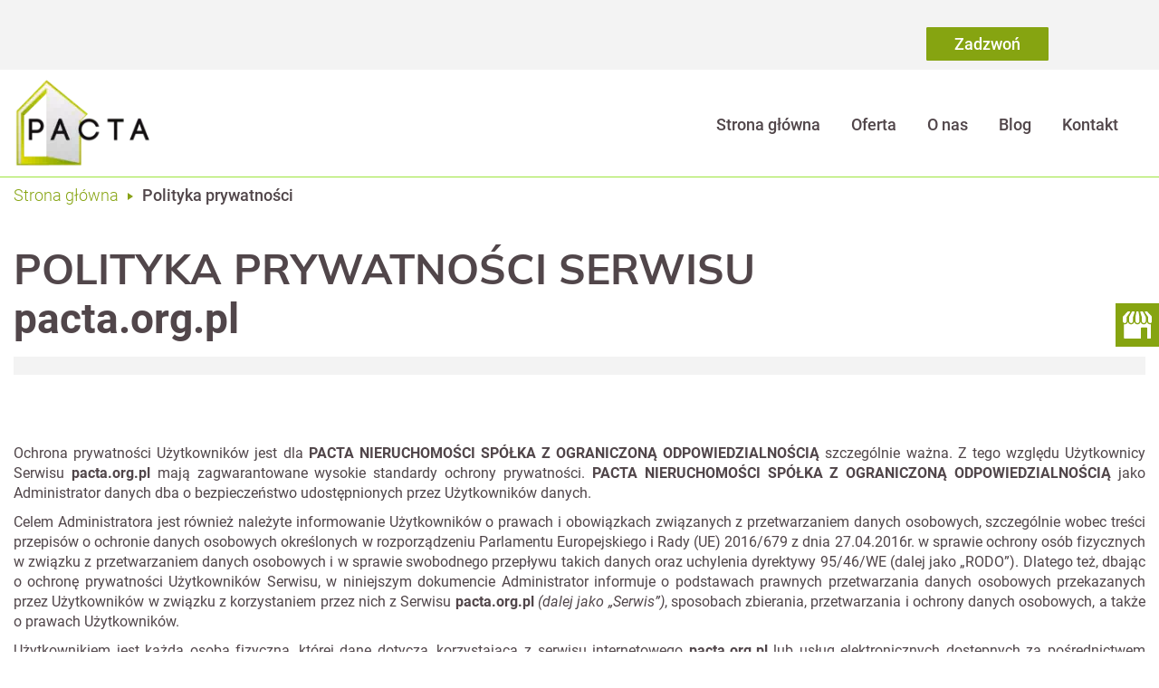

--- FILE ---
content_type: text/html; charset=utf-8
request_url: https://www.pacta.org.pl/polityka-prywatnosci
body_size: 7606
content:
<!DOCTYPE html>
<html lang="pl-PL" itemscope itemtype="https://schema.org/WebPage">
<head>
<meta http-equiv="X-UA-Compatible" content="IE=edge">
<meta name="viewport" content="width=device-width, initial-scale=1">
<meta name="SKYPE_TOOLBAR" content="SKYPE_TOOLBAR_PARSER_COMPATIBLE">
<meta charset="utf-8">
	<meta name="robots" content="noindex, follow">
	<title>Polityka prywatności</title>
	<link href="/images/design/favicon.ico" rel="icon" type="image/vnd.microsoft.icon">
	<style>.block298 .pathwayicon, .block298 .breadcrumbs span:not(:first-of-type) { position: relative; }.block298 .pathwayicon span { position: absolute; visibility: hidden; }</style>
	<style>.block298 .breadcrumbs .divider {margin-left:10px;margin-right:10px;}.block298 .breadcrumbs .active {}</style>
	<style>#fscookies .fscookies-overlay { display: none; }</style>
	
	
	
	
	
	
	
	
	<link rel="preload stylesheet" as="style" href="/cache/ed485d8ec3808714208faa6c7bb29378.css" fetchpriority="high">
	<link rel="preload stylesheet" as="style" media="screen and (min-width: 768px)" href="/cache/desktop.css" fetchpriority="low">





</head>
      <body class="body-xl page light  lang-pl" data-itemid="340">


        <div id="wrapper">
            <div id="container">
                <header>
                                                <div class="center" data-center="1">
                    </div>
			        <div class="block116 ">

			
            <div class="col-xs-12">

								                <div class="inner row">
																										<div class="section116" data-position="sekcja-header-b" data-sid="116" data-parent="1"><div class="clearfix"></div></div>
			        <div class="block122 ">

			
            <div class="col-xs-12">

								                <div class="inner row">
																										<div class="section122" data-position="sekcja-header-b-gora" data-sid="122" data-parent="1">
<div class="clearfix"></div>
			        <div class="block120 ">

			
            <div class="col-xs-12 col-sm-6 col-md-12 col-lg-12 col-sm-offset-3 col-md-offset-0 col-lg-offset-0">

								                <div class="inner text-right-xl text-right-lg text-right-md text-center-sm text-center-xs">
																										
	<div class="row"><div class="col-md-11"><p style="text-align: right;"><a class="btn btn-default btn-default-size btn-extrak988rkic" href="tel:+48327800666">Zadzwoń</a></p></div></div>
																		                    </div>
																				                    <div class="clearfix"></div>
                </div>
			                        </div>
			<div class="clearfix"></div>
</div>																		                    </div>
																				                    <div class="clearfix"></div>
                </div>
			                        </div>
			<div class="clearfix"></div>
<div class="center"></div>
			        <div class="block117 ">

			
            <div class="col-xs-12">

								                <div class="inner row">
																										<div class="section117" data-position="sekcja-header-b-dol" data-sid="117" data-parent="1">
<div class="clearfix"></div>
			        <div class="block118 ">

			
            <div class="col-sm-12 col-lg-3 hidden-xs hidden-sm hidden-md">

								                <div class="inner">
																										
<a href="https://www.pacta.org.pl/" class="logo">
    <img src="/images/design/logo.webp" alt="Pacta Logo">
</a>																		                    </div>
																				                    <div class="clearfix"></div>
                </div>
			                        </div>
			
			        <div class="block119  align-right align-center-xs align-center-sm align-center-md align-right-lg align-right-xl">

			
            <div class="col-xs-12 col-lg-9">

								                <div class="inner">
																										          <nav class="navbar navbar-default navbar-custom">
              <div class="navbar-header">
                  <div class="visible-md visible-sm visible-xs">
<a href="https://www.pacta.org.pl/" class="logo">
    <img src="/images/design/logo.webp" alt="Pacta Logo">
</a>
</div>                <button type="button" class="navbar-toggle collapsed" data-toggle="collapse" data-target="#navbar-collapse-119" aria-expanded="false"><span class="sr-only">Toggle navigation</span> <span class="icon-bar"></span> <span class="icon-bar"></span> <span class="icon-bar"></span></button>
              </div>
              <div class="collapse navbar-collapse" id="navbar-collapse-119">
                <ul class="nav navbar-nav menu">
<li class="item-101">
<a href="/">Strona główna</a>
</li>
<li class="item-584 dropdown parent">
<a href="/oferta">Oferta</a>
            <a class="dropdown-toggle" href="#" data-toggle="dropdown" role="button" aria-haspopup="true" aria-expanded="false"> <span class="caret"></span></a><ul class="dropdown-menu">
<li class="item-591">
<a href="/oferta/zarzadzanie-najmem">Zarządzanie najmem</a>
</li>
<li class="item-592">
<a href="/oferta/posrednictwo-w-obrocie-nieruchomosciami">Pośrednictwo w obrocie nieruchomościami</a>
</li>
<li class="item-593">
<a href="/oferta/aranzacja-i-uslugi-sprzatania-wnetrz">Aranżacja i usługi sprzątania wnętrz</a>
</li>
</ul>
</li>
<li class="item-565">
<a href="/o-nas">O nas</a>
</li>
<li class="item-1201">
<a href="/blog">Blog</a>
</li>
<li class="item-567">
<a href="/kontakt">Kontakt</a>
</li>
</ul>
</div>
</nav>
																		                    </div>
																				                    <div class="clearfix"></div>
                </div>
			                        </div>
			<div class="clearfix"></div>
</div>																		                    </div>
																				                    <div class="clearfix"></div>
                </div>
			                        </div>
			<div class="clearfix"></div>
<div class="center"><div class="clearfix"></div></div>																		                    </div>
																				                    <div class="clearfix"></div>
                </div>
			                        </div>
			<div class="clearfix"></div>
<div class="center">
                    <div class="clearfix"></div>
                </div>
                                </header>
                <div id="main"> 
                    <div class="center">                    <div id="system-message-container">
	</div>


                                        </div>
			        <div class="block299 ">

			
            <div class="col-xs-12">

								                <div class="inner row">
																								                    <div class="center" data-center="1">
												<div class="section299" data-position="sekcja-breadcrumbs" data-sid="299" data-parent="1">
<div class="clearfix"></div>
			        <div class="block298 ">

			
            <div class="col-xs-12">

								                <div class="inner">
																										
<div class="breadcrumbs " itemscope itemtype="https://schema.org/BreadcrumbList">
    
    <span itemprop="itemListElement" itemscope itemtype="https://schema.org/ListItem"><a itemprop="item" href="/" class="pathwayicon">Strona główna<span itemprop="name">Strona główna</span></a><meta itemprop="position" content="1"></span><span class="divider"><img src="https://www.pacta.org.pl/images/design/breadcrumbs-icon.webp" alt="separator"></span><span class="breadcrumbs_last" itemprop="name">Polityka prywatności</span>
</div>
																		                    </div>
																				                    <div class="clearfix"></div>
                </div>
			                        </div>
			<div class="clearfix"></div>
</div>						<div class="clearfix"></div>
</div>												                    </div>
																				                    <div class="clearfix"></div>
                </div>
			                        </div>
			<div class="clearfix"></div>
<div class="center">
                      <div id="content" class="col-xs-12">
                                                  <article><div class="row" id="pp"><div class="col-md-12">
<h1 style="text-align: left;">POLITYKA PRYWATNOŚCI SERWISU<br><strong>pacta.org.pl</strong>
</h1>
<p style="text-align: justify;">Ochrona prywatności Użytkowników jest dla <strong>PACTA NIERUCHOMOŚCI SPÓŁKA Z&nbsp;OGRANICZONĄ ODPOWIEDZIALNOŚCIĄ</strong> szczególnie ważna. Z&nbsp;tego względu Użytkownicy Serwisu <strong>pacta.org.pl</strong> mają zagwarantowane wysokie standardy ochrony prywatności. <strong>PACTA NIERUCHOMOŚCI SPÓŁKA Z&nbsp;OGRANICZONĄ ODPOWIEDZIALNOŚCIĄ</strong> jako Administrator danych dba o&nbsp;bezpieczeństwo udostępnionych przez Użytkowników danych.</p>
<p style="text-align: justify;">Celem Administratora jest również należyte informowanie Użytkowników o&nbsp;prawach i&nbsp;obowiązkach związanych z&nbsp;przetwarzaniem danych osobowych, szczególnie wobec treści przepisów o&nbsp;ochronie danych osobowych określonych w&nbsp;rozporządzeniu Parlamentu Europejskiego i&nbsp;Rady (UE) 2016/679 z&nbsp;dnia 27.04.2016r. w&nbsp;sprawie ochrony osób fizycznych w&nbsp;związku z&nbsp;przetwarzaniem danych osobowych i&nbsp;w&nbsp;sprawie swobodnego przepływu takich danych oraz&nbsp;uchylenia dyrektywy 95/46/WE (dalej jako „RODO”). Dlatego też, dbając o&nbsp;ochronę prywatności Użytkowników Serwisu, w&nbsp;niniejszym dokumencie Administrator informuje o&nbsp;podstawach prawnych przetwarzania danych osobowych przekazanych przez Użytkowników w&nbsp;związku z&nbsp;korzystaniem przez nich z&nbsp;Serwisu <strong>pacta.org.pl</strong> <em>(dalej jako „Serwis”)</em>, sposobach zbierania, przetwarzania i&nbsp;ochrony danych osobowych, a&nbsp;także o&nbsp;prawach Użytkowników.</p>
<p style="text-align: justify;">Użytkownikiem jest każda osoba fizyczna, której dane dotyczą, korzystająca z&nbsp;serwisu internetowego <strong>pacta.org.pl</strong> lub&nbsp;usług elektronicznych dostępnych za&nbsp;pośrednictwem Serwisu.</p>
<p style="text-align: justify;">Administratorem danych osobowych udostępnionych przez Użytkownika w&nbsp;Serwisie <strong>pacta.org.pl</strong> jest <strong>PACTA NIERUCHOMOŚCI SPÓŁKA Z&nbsp;OGRANICZONĄ ODPOWIEDZIALNOŚCIĄ, Władysława Hańczy 61, 43-100 Tychy, NIP 6462935998, </strong><em>(dalej jako „Administrator”)</em>.<br><br></p>
<ol style="text-align: justify;">
<li>
<strong>ZGODA UŻYTKOWNIKA<br></strong><br>
<p>Korzystanie z&nbsp;Serwisu <strong>pacta.org.pl</strong> przez Użytkownika oznacza, że Użytkownik akceptuje, że Administrator gromadzi oraz&nbsp;wykorzystuje dane osobowe zgodnie z&nbsp;niniejszą Polityką Prywatności.</p>
<p>Dane osobowe Użytkownika Serwisu są przetwarzane przez Administratora w&nbsp;oparciu o&nbsp;jego&nbsp;zgodę, zaś&nbsp;w&nbsp;niektórych przypadkach opisanych w&nbsp;niniejszym dokumencie, w&nbsp;ramach prawnie uzasadnionego interesu Administratora. Użytkownik ma prawo w&nbsp;dowolnym momencie wycofać wyrażoną wcześniej zgodę. Wycofanie zgody nie&nbsp;wpływa na&nbsp;zgodność z&nbsp;prawem przetwarzania, którego dokonano na&nbsp;podstawie zgody przed jej&nbsp;wycofaniem.</p>
<p>W przypadku, gdy nastąpi zmiana niniejszej Polityki Prywatności, a&nbsp;Użytkownik nadal będzie korzystał z&nbsp;Serwisu, to&nbsp;poczytuje&nbsp;się to&nbsp;za&nbsp;wyrażenie zgody na&nbsp;aktualne warunki Polityki Prywatności.<br><br></p>
</li>
<li>
<strong>DANE OSOBOWE PRZETWARZANE PRZEZ ADMINISTRATORA<br><br></strong>
<ol>
<li>
<strong>Sposób pozyskiwania danych osobowych</strong>
<p>Administrator pozyskuje dane osobowe bezpośrednio od&nbsp;Użytkownika za&nbsp;pośrednictwem Serwisu, poprzez&nbsp;dostępne w&nbsp;nim funkcjonalności i&nbsp;narzędzia do&nbsp;komunikacji oraz&nbsp;przesłanie za&nbsp;ich&nbsp;pośrednictwem wiadomości do&nbsp;Administratora.</p>
<p>Podanie danych osobowych przez Użytkownika jest dobrowolne.</p>
</li>
<li>
<strong>Rodzaje przetwarzanych danych osobowych</strong>
<p>Administrator gromadzi za&nbsp;pośrednictwem Serwisu następujące dane osobowe dotyczące Użytkownika:</p>
<ol>
<li>Imię i&nbsp;nazwisko;</li>
<li>Adres e-mail;</li>
<li>Numer telefonu;</li>
<li>Treść wiadomości;</li>
<li>Temat wiadomości.<br><br>
</li>
</ol>
</li>
</ol>
</li>
<li>
<strong>CELE PRZETWARZANIA DANYCH OSOBOWYCH<br><br></strong>
<p>Sposób przetwarzania przez Administratora danych dotyczących Użytkownika zależy od&nbsp;sposobu korzystania przez Użytkownika z&nbsp;Serwisu i&nbsp;dostępnych w&nbsp;nim funkcjonalności. Administrator przetwarza dane osobowe Użytkownika w&nbsp;następujących celach:</p>
<ol>
<li>
<strong>Komunikacji z&nbsp;Użytkownikiem.</strong>
<p>Administrator wykorzystuje dane osobowe Użytkownika w&nbsp;celu komunikacji z&nbsp;nim w&nbsp;spersonalizowany sposób. Komunikowane Użytkownikowi informacje dotyczą oferowanych produktów lub&nbsp;usług, bezpieczeństwa danych osobowych, aktualizacji sieci, przypomnień, ale&nbsp;również sugerowanych ofert Administratora lub&nbsp;jego&nbsp;partnerów. Komunikacja z&nbsp;Użytkownikiem dotyczy także obsługi Użytkownika. Dane osobowe wykorzystywane są w&nbsp;celu pomocy Użytkownikowi, rozwiązaniu problemów technicznych oraz&nbsp;odpowiedzi na&nbsp;jego&nbsp;skargi lub&nbsp;reklamacje.</p>
</li>
</ol>
<p>Administrator może przetwarzać dane osobowe Użytkownika pozyskane za&nbsp;pośrednictwem Serwisu również w&nbsp;następujących celach:</p>
<ol>
<li>w celu zawarcia i&nbsp;realizacji ewentualnej umowy pomiędzy Użytkownikiem a&nbsp;Administratorem oraz&nbsp;obsługi Użytkownika jako klienta Administratora zgodnie z&nbsp;art. 6 ust. 1 lit. b) RODO;</li>
<li>w celu prowadzenia rozliczeń finansowych z&nbsp;Użytkownikiem będącym klientem Administratora tytułem realizacji ewentualnej umowy zawartej między stronami, a&nbsp;także ewentualnego dochodzenia roszczeń od&nbsp;Użytkownika będącego klientem w&nbsp;ramach prawnie uzasadnionego interesu Administratora zgodnie z&nbsp;art. 6 ust. 1 lit. f) RODO oraz&nbsp;spełnienia obowiązków prawnych Administratora wobec organów podatkowych na&nbsp;podstawie odrębnych przepisów zgodnie z&nbsp;art. 6 ust. 1 lit. c) RODO;</li>
<li>w celu realizacji działań marketingowych Administratora w&nbsp;ramach prawnie uzasadnionego interesu Administratora w&nbsp;rozumieniu art. 6 ust. 1 lit. f) RODO, a&nbsp;także zgodnie z&nbsp;oświadczeniami woli dotyczącymi komunikacji marketingowej złożonymi wobec Administratora. Zgody udzielone w&nbsp;zakresie komunikacji marketingowej (np. na&nbsp;przesyłanie informacji handlowych drogą elektroniczną lub&nbsp;kontakt telefoniczny w&nbsp;celach marketingu bezpośredniego) mogą być wycofane w&nbsp;dowolnym czasie, bez&nbsp;wpływu na&nbsp;zgodność z&nbsp;prawem przetwarzania, którego dokonano na&nbsp;podstawie zgody przed jej&nbsp;cofnięciem;</li>
<li>w celu realizacji obowiązków prawnych Administratora wobec Użytkownika określonych w&nbsp;RODO, w&nbsp;rozumieniu art. 6 ust. 1 lit. c) RODO.<br><br>
</li>
</ol>
</li>
<li>
<strong>UDOSTĘPNIANIE DANYCH OSOBOWYCH<br><br></strong>
<p>Dane osobowe Użytkownika nie&nbsp;są przekazywane przez Administratora podmiotom trzecim.<br><br></p>
</li>
<li>
<strong>PRAWA UŻYTKOWNIKA<br><br></strong>
<ol>
<li>
<strong>Prawa Użytkownika </strong>
<p>Użytkownik na&nbsp;każdym etapie przetwarzania jego&nbsp;danych zapewniony ma szereg uprawnień pozwalających mu uzyskać dostęp do&nbsp;swoich danych, weryfikację prawidłowości przetwarzania danych, ich&nbsp;korektę, jak również ma prawo zgłoszenia sprzeciwu wobec ich&nbsp;przetwarzania, może żądać usunięcia danych, ograniczenia przetwarzania lub&nbsp;przeniesienia danych.</p>
<p>W przypadku chęci skorzystania przez Użytkownika z&nbsp;przysługujących mu praw jako podmiotu danych osobowych, może on&nbsp;się skontaktować z&nbsp;Administratorem za&nbsp;pomocą następujących danych kontaktowych: <strong> PACTA NIERUCHOMOŚCI SPÓŁKA Z&nbsp;OGRANICZONĄ ODPOWIEDZIALNOŚCIĄ, Władysława Hańczy 61, 43-100 Tychy, <joomla-hidden-mail is-link="1" is-email="1" first="Yml1cm8=" last="cGFjdGEub3JnLnBs" text="Yml1cm9AcGFjdGEub3JnLnBs" base="">Ten adres pocztowy jest chroniony przed spamowaniem. Aby go zobaczyć, konieczne jest włączenie w przeglądarce obsługi JavaScript.</joomla-hidden-mail>.</strong></p>
</li>
<li>
<strong>Prawo wniesienia skargi do&nbsp;organu nadzorczego</strong>
<p>Użytkownik, którego dane osobowe są przetwarzane przez Administratora ma prawo wnieść skargę do&nbsp;organu nadzoru właściwego w&nbsp;sprawach ochrony danych osobowych (Prezesa Urzędu Ochrony Danych Osobowych).<br><br></p>
</li>
</ol>
</li>
<li>
<strong>PLIKI COOKIES<br><br></strong>
<ol>
<ol>
<ol>Administrator informuje, iż podczas korzystania z&nbsp;Serwisu w&nbsp;urządzeniu końcowym Użytkownika zapisywane są fragmenty kodu zwane „cookies”, które są plikami tekstowymi odpowiadającymi zapytaniom HTTP kierowanym do&nbsp;serwera Administratora. Pliki „cookies” są instalowane przez każdą przeglądarkę, z&nbsp;której Użytkownik odwiedza Serwis. Pliki „cookies” wykorzystywane są w&nbsp;Serwisie w&nbsp;celu:</ol>
</ol>
</ol>
<br><br>
<ol>
<ol>
<ol>
<li>utrzymania technicznej poprawności i&nbsp;ciągłości sesji pomiędzy serwerem Serwisu a&nbsp;urządzeniem końcowym Użytkownika;</li>
<li>optymalizacji korzystania przez Użytkownika ze stron internetowych Serwisu i&nbsp;dostosowania sposobu ich&nbsp;wyświetlania na&nbsp;urządzeniu końcowym Użytkownika;</li>
<li>zapewnienia bezpieczeństwa korzystania z&nbsp;Serwisu;</li>
<li>zbierania statystyk odwiedzin stron Serwisu wspierających ulepszanie ich&nbsp;struktury i&nbsp;zawartości;</li>
<li>wyświetlania na&nbsp;urządzeniu końcowym Użytkownika treści dostosowanych do&nbsp;jego&nbsp;preferencji.</li>
</ol>
</ol>
</ol>
<p>Szczegółowe informacje odnośnie stosowanych przez Administratora plików cookie oraz&nbsp;zarządzania nimi dostępne są w&nbsp;<a href="/polityka-cookies" target="_blank" rel="noopener noreferrer noindex">Polityce Cookies</a>.<br><br></p>
</li>
<li>
<strong>INNE WAŻNE INFORMACJE<br><br></strong>
<ol>
<li>
<strong>Ochrona bezpieczeństwa danych osobowych</strong>
<p>Administrator wprowadza odpowiednie środki mające na&nbsp;celu zapewnienie bezpieczeństwa danych osobowych Użytkownika. Bezpieczne korzystanie z&nbsp;Serwisu zapewniają stosowane systemy oraz&nbsp;procedury chroniące przed dostępem oraz&nbsp;ujawnieniem danych osobom niepożądanym. Ponadto stosowane przez Administratora systemy oraz&nbsp;procesy są regularnie monitorowane w&nbsp;celu wykrycia ewentualnych zagrożeń. Pozyskane przez Administratora dane osobowe przechowywane są w&nbsp;systemach komputerowych, do&nbsp;których dostęp jest ściśle ograniczony.</p>
</li>
<li>
<strong>Przechowywanie danych osobowych</strong>
<p>Okres przechowywania danych osobowych Użytkowników uzależniony jest od&nbsp;celów przetwarzania przez Administratora danych.<br>Administrator przechowuje dane osobowe przez taki&nbsp;okres, jaki jest konieczny do&nbsp;osiągnięcia określonych celów, tj.:</p>
<ul>
<li>przez okres prowadzenia działalności gospodarczej przez Administratora.</li>
</ul>
<p>W każdym z&nbsp;powyższych przypadków, po&nbsp;upływie niezbędnego okresu przetwarzania, dane mogą być przetwarzane tylko&nbsp;w&nbsp;celu dochodzenia roszczeń na&nbsp;tle łączących strony relacji do&nbsp;czasu ostatecznego rozstrzygnięcia tych roszczeń na&nbsp;drodze prawnej.</p>
</li>
<li>
<strong>Zmiany Polityki prywatności</strong>
<p>W celu uaktualnienia informacji zawartych w&nbsp;niniejszej Polityce prywatności oraz&nbsp;jej&nbsp;zgodności z&nbsp;obowiązującymi przepisami prawa, niniejsza Polityka prywatności może ulec zmianie. W&nbsp;przypadku zmiany treści Polityki prywatności, zmieniona zostanie data jej&nbsp;aktualizacji wskazana na&nbsp;końcu jej&nbsp;tekstu. W&nbsp;celu zasięgnięcia informacji o&nbsp;sposobie ochrony danych osobowych, Administrator rekomenduje Użytkownikom regularne zapoznawanie&nbsp;się z&nbsp;postanowieniami Polityki Prywatności.</p>
</li>
<li>
<strong>Informacje kontaktowe</strong>
<p>W celu uzyskania jakichkolwiek informacji dotyczących niniejszej Polityki Prywatności, Użytkownik może skontaktować&nbsp;się z&nbsp;Administratorem danych osobowych: <strong> PACTA NIERUCHOMOŚCI SPÓŁKA Z&nbsp;OGRANICZONĄ ODPOWIEDZIALNOŚCIĄ, Władysława Hańczy 61, 43-100 Tychy, </strong> z&nbsp;wykorzystaniem następujących danych kontaktowych: <strong><joomla-hidden-mail is-link="1" is-email="1" first="Yml1cm8=" last="cGFjdGEub3JnLnBs" text="Yml1cm9AcGFjdGEub3JnLnBs" base="">Ten adres pocztowy jest chroniony przed spamowaniem. Aby go zobaczyć, konieczne jest włączenie w przeglądarce obsługi JavaScript.</joomla-hidden-mail>.</strong></p>
<p>Ponadto istnieje również możliwość kontaktu drogą pocztową pod&nbsp;adresem: <strong>Władysława Hańczy 61, 43-100 Tychy</strong>.</p>
</li>
</ol>
</li>
</ol>
<p style="text-align: justify;">Ostatnia aktualizacja niniejszego dokumentu miała miejsce dnia 29.01.2025.</p>
</div></div></article>
                          <div class="clearfix"></div>
                                              </div>
                      </div>                </div>
                <footer>
                    <div class="center" data-center="1">                    </div>
			        <div class="block314  align-center fixed">

			
            <div class="col-xs-12">

								                <div class="inner row text-center">
																										
	<div class="gotoup  row"><div class="col-md-12 glyphicon glyphicon-chevron-up fixed-up"></div></div>
																		                    </div>
																				                    <div class="clearfix"></div>
                </div>
			                        </div>
			<div class="clearfix"></div>
<div class="center"></div>
			        <div class="block348 ">

			
            <div class="col-xs-12">

								                <div class="inner row">
																										<div class="section348" data-position="sekcja-footer-a_6061920d90782" data-sid="348" data-parent="1"><div class="clearfix"></div></div>
			        <div class="block346  align-center">

			
            <div class="col-xs-12">

								                <div class="inner row">
																										<div class="navbar-custom">
<ul class="nav nav-pills menu">
<li class="item-101">
<a href="/">Strona główna</a>
</li>
<li class="item-584 parent">
<a href="/oferta">Oferta</a>
</li>
<li class="item-565">
<a href="/o-nas">O nas</a>
</li>
<li class="item-1201">
<a href="/blog">Blog</a>
</li>
<li class="item-567">
<a href="/kontakt">Kontakt</a>
</li>
</ul>
</div>
																		                    </div>
																				                    <div class="clearfix"></div>
                </div>
			                        </div>
			<div class="clearfix"></div>
<div class="center"></div>
			        <div class="block411 ">

			
            <div class="col-xs-12">

								                <div class="inner text-center">
																										
	<div class="row">
<div class="col-md-4"><p><br><a href="tel:+48327800666">+48 32 780 06 66</a></p></div>
<div class="col-md-4"><p><br><joomla-hidden-mail is-link="1" is-email="1" first="Ym9r" last="cGFjdGEub3JnLnBs" text="Ym9rQHBhY3RhLm9yZy5wbA==" base="">Ten adres pocztowy jest chroniony przed spamowaniem. Aby go zobaczyć, konieczne jest włączenie w przeglądarce obsługi JavaScript.</joomla-hidden-mail></p></div>
<div class="col-md-4"><p><br>PACTA Nieruchomości Sp. z&nbsp;o.o.<br>ul. Aleja Niepodległości 210/1l<br>43-100 Tychy<br>NIP: 646-293-59-98</p></div>
</div>
																		                    </div>
																				                    <div class="clearfix"></div>
                </div>
			                        </div>
			<div class="clearfix"></div>
<div class="center"></div>
			        <div class="block347 ">

			
            <div class="col-xs-12">

								                <div class="inner text-center">
																										
	<div class="row"><div class="col-md-12">
<p><a href="/polityka-prywatnosci" target="_blank" rel="noopener noreferrer">Polityka prywatności</a> &nbsp; &nbsp;<a href="/polityka-cookies" target="_blank" rel="noopener noreferrer">Polityka Cookies</a></p>
<p>Wszelkie prawa zastrzeżone © 2025&nbsp;<a href="https://wenet.pl/" target="_blank" rel="nofollow noopener noreferrer">WeNet&nbsp;Group&nbsp;S.A.</a></p>
</div></div>
																		                    </div>
																				                    <div class="clearfix"></div>
                </div>
			                        </div>
			<div class="clearfix"></div>
<div class="center"><div class="clearfix"></div></div>																		                    </div>
																				                    <div class="clearfix"></div>
                </div>
			                        </div>
			<div class="clearfix"></div>
<div class="center"></div>
			        <div class="block345 ">

			
            <div class="col-xs-12">

								                <div class="inner">
																										
<div id="socialicons345" class="social-icons-container">
	<ul class="social-icons">
		<li><a class="csocial-link" href="https://www.google.com/maps/place/PACTA+Nieruchomo%C5%9Bci+-+Zarz%C4%85dzanie+wynaj%C4%99tymi+mieszkaniami/@50.1103097,19.0020612,815m/data=!3m2!1e3!4b1!4m6!3m5!1s0x4716c818abcf07a3:0x7b9ede45e4ba7eb7!8m2!3d50.1103063!4d19.0046361!16s%2Fg%2F11fm16jmhd!5m1!1e1?entry=ttu&g_ep=EgoyMDI1MTAyOS4yIKXMDSoASAFQAw%3D%3D" target="_blank" rel="nofollow"><img src="https://www.pacta.org.pl/media/mod_socialicons/img/icon-gmb.svg" alt="gmb"></a></li>	</ul>
</div>
																		                    </div>
																				                    <div class="clearfix"></div>
                </div>
			                        </div>
			<div class="clearfix"></div>
<div class="center">
                    <div class="clearfix"></div>
</div>                </footer>
            </div>
        </div>
      
<span itemscope itemtype="https://schema.org/LocalBusiness">
<span itemprop="address" itemscope itemtype="https://schema.org/PostalAddress">
<meta itemprop="streetAddress" content="Aleja Niepodległości 210/1l">
<meta itemprop="addressLocality" content="Tychy">
<meta itemprop="postalCode" content="43-100">
</span>
<meta itemprop="telephone" content="+48 32 780 06 66">
<meta itemprop="name" content="PACTA Nieruchomości Sp. z o.o.">
<meta itemprop="image" content="https://www.pacta.org.pl/images/design/logo.webp#joomlaImage://local-images/design/logo.webp?width=153&height=98">
<span itemprop="location" itemscope itemtype="https://schema.org/Place">
<meta itemprop="logo" content="https://www.pacta.org.pl/images/design/logo.webp">
<link itemprop="url" href="https://www.pacta.org.pl/">
</span>
</span>
  <script src="/media/vendor/jquery/js/jquery.min.js?3.7.1"></script><script src="/media/legacy/js/jquery-noconflict.min.js?647005fc12b79b3ca2bb30c059899d5994e3e34d"></script><script src="https://www.pacta.org.pl/cache/ed485d8ec3808714208faa6c7bb29378.js"></script><script><!-- Google tag (gtag.js) -->


  window.dataLayer = window.dataLayer || [];
  function gtag(){dataLayer.push(arguments);}
  gtag('js', new Date());

  gtag('config', 'G-51G7SWLM4Q');
</script><script type="application/json" class="joomla-script-options new">{"joomla.jtext":{"RLTA_BUTTON_SCROLL_LEFT":"Scroll buttons to the left","RLTA_BUTTON_SCROLL_RIGHT":"Scroll buttons to the right"},"system.paths":{"root":"","rootFull":"https:\/\/www.pacta.org.pl\/","base":"","baseFull":"https:\/\/www.pacta.org.pl\/"},"csrf.token":"9f3e8ebfe2cad908552b2c9b45e41916"}</script><script src="/media/system/js/core.min.js?37ffe4186289eba9c5df81bea44080aff77b9684"></script><script src="/media/vendor/webcomponentsjs/js/webcomponents-bundle.min.js?2.8.0" nomodule defer></script><script src="/media/system/js/joomla-hidden-mail-es5.min.js?b2c8377606bb898b64d21e2d06c6bb925371b9c3" nomodule defer></script><script src="/media/system/js/joomla-hidden-mail.min.js?065992337609bf436e2fedbcbdc3de1406158b97" type="module"></script><script>rltaSettings = {"switchToAccordions":true,"switchBreakPoint":576,"buttonScrollSpeed":5,"addHashToUrls":true,"rememberActive":false,"wrapButtons":false}</script>
</body>
</html>

--- FILE ---
content_type: text/css
request_url: https://www.pacta.org.pl/cache/desktop.css
body_size: 1085
content:
.block118 > div > div.inner {position: relative;}.body-sm .block118 > div > div.inner {margin-bottom:15px;}.block118 strong {font-weight:normal}.body-xs .block118 strong {font-weight:normal}.body-sm .block118 strong {font-weight:normal}.body-md .block118 strong {font-weight:normal}.body-lg .block118 strong {font-weight:normal}.body-xl .block118 strong {font-weight:normal}
.block150 > div > div.inner {position: relative;}.block150 strong {font-weight:normal}.body-xs .block150 strong {font-weight:normal}.body-sm .block150 strong {font-weight:normal}.body-md .block150 strong {font-weight:normal}.body-lg .block150 strong {font-weight:normal}.body-xl .block150 strong {font-weight:normal}.block150 > div > div.inner .slick-dots {margin-left: 10%;}
.block150 .slider .slick-dots li button::before {width:15px;height:15px;background:rgba(240, 240, 240, 1);height:15px;border-radius: 100%;opacity: 1}.block150 .slider .slick-dots li:hover::before {opacity: 1}.block150 .slider .slick-dots li {margin: 0 30px;}.block150 .slider .slick-dots li.slick-active > button::before {background:rgba(134, 164, 17, 1);}.slick-next:before { content: unset; }.slick-prev:before { content: unset; }.block150 .slider .slick-prev,.block150 .slider:hover .slick-prev{background:url(https://www.pacta.org.pl/images/design/arrow-slider-left.webp) 0 50% no-repeat; left: 0; z-index: 999; width: 60px; height: 120px;margin-left:10px;}.block150 .slider .slick-next,.block150 .slider:hover .slick-next{background:url(https://www.pacta.org.pl/images/design/arrow-slider-right.webp) 100% 50% no-repeat; right: 0; z-index: 999; width: 60px; height: 120px;margin-right:10px;}.block150 .slider .slick-prev {left: -100px;}.block150 .slider .slick-next {right: -100px;}.block150 .slider .slick-dots{top:auto;bottom:0;text-align:left}.block150 .slider .slick-dots {margin-bottom:10px;}.block150 .slider .jquery-background-video-wrapper {height:500px;}.slider .slide1 .description .text {background:rgba(81, 70, 74, 0.7);border:0 none;border-radius: 0;/*Użyj narzędzia z https://www.cssmatic.com/box-shadow i wklej wygenerowany kod CSS*/padding-top:35px;padding-right:15px;padding-bottom:35px;padding-left:15px;}.slider .slide1 .btn { z-index: 9999; }.slider .slide1  a.btn.btn, .slider .slide1  button.btn, .slider .slide1  .btn, .slider .slide1  .rsform .btn[type=submit], .slider .slide1  .rsform .btn[type=reset], .slider .slide1  .btn:active{margin-top:40px;/*Użyj narzędzia z https://www.cssmatic.com/box-shadow i wklej wygenerowany kod CSS*/}.slider .slide1  a.btn.btn:hover, .slider .slide1  button.btn:hover, .slider .slide1  a.btn:focus, .slider .slide1  button.btn:focus, .slider .slide1  .btn:focus, .slider .slide1  .btn.hovered,.slider .slide1  .btn:hover {/*Użyj narzędzia z https://www.cssmatic.com/box-shadow i wklej wygenerowany kod CSS*/}.slider .slide1 .description { width: 100%; }.slider .slide1 .description {font-family:robotobold,Arial,Helvetica,sans-serif;font-size:16px;color:rgba(255, 255, 255, 1);line-height:1.5;text-decoration: unset;}.slider .slide1 .description:hover {text-decoration: unset;}.body-xs .slider .slide1 .description {font-family:robotobold,Arial,Helvetica,sans-serif;color:rgba(255, 255, 255, 1);}.body-sm .slider .slide1 .description {font-family:robotobold,Arial,Helvetica,sans-serif;font-size:12px;color:rgba(255, 255, 255, 1);}.body-md .slider .slide1 .description {font-family:robotobold,Arial,Helvetica,sans-serif;font-size:14px;color:rgba(255, 255, 255, 1);}.body-lg .slider .slide1 .description {font-family:robotobold,Arial,Helvetica,sans-serif;font-size:15px;color:rgba(255, 255, 255, 1);}.body-xl .slider .slide1 .description {font-family:robotobold,Arial,Helvetica,sans-serif;font-size:16px;color:rgba(255, 255, 255, 1);}.slider .slide1 .description h3 {font-family:mulishbold,Arial,Helvetica,sans-serif;color:rgba(255, 255, 255, 1);margin-bottom:20px;line-height:1.1;text-decoration: unset;}.slider .slide1 .description h3:hover {text-decoration: unset;}.body-xs .slider .slide1 .description h3 {font-family:mulishbold,Arial,Helvetica,sans-serif;color:rgba(255, 255, 255, 1);}.body-sm .slider .slide1 .description h3 {font-family:mulishbold,Arial,Helvetica,sans-serif;font-size:22px;color:rgba(255, 255, 255, 1);}.body-md .slider .slide1 .description h3 {font-family:mulishbold,Arial,Helvetica,sans-serif;font-size:24px;color:rgba(255, 255, 255, 1);}.body-lg .slider .slide1 .description h3 {font-family:mulishbold,Arial,Helvetica,sans-serif;font-size:40px;color:rgba(255, 255, 255, 1);}.body-xl .slider .slide1 .description h3 {font-family:mulishbold,Arial,Helvetica,sans-serif;font-size:50px;color:rgba(255, 255, 255, 1);}.slider .slide1 .description .heading3 {font-family:mulishbold,Arial,Helvetica,sans-serif;color:rgba(255, 255, 255, 1);margin-bottom:20px;line-height:1.1;text-decoration: unset;}.slider .slide1 .description .heading3:hover {text-decoration: unset;}.body-xs .slider .slide1 .description .heading3 {font-family:mulishbold,Arial,Helvetica,sans-serif;color:rgba(255, 255, 255, 1);}.body-sm .slider .slide1 .description .heading3 {font-family:mulishbold,Arial,Helvetica,sans-serif;font-size:22px;color:rgba(255, 255, 255, 1);}.body-md .slider .slide1 .description .heading3 {font-family:mulishbold,Arial,Helvetica,sans-serif;font-size:24px;color:rgba(255, 255, 255, 1);}.body-lg .slider .slide1 .description .heading3 {font-family:mulishbold,Arial,Helvetica,sans-serif;font-size:40px;color:rgba(255, 255, 255, 1);}.body-xl .slider .slide1 .description .heading3 {font-family:mulishbold,Arial,Helvetica,sans-serif;font-size:50px;color:rgba(255, 255, 255, 1);}.slider .slide1 .description h4 {text-decoration: unset;}.slider .slide1 .description h4:hover {text-decoration: unset;}.slider .slide1 .description .heading4 {text-decoration: unset;}.slider .slide1 .description .heading4:hover {text-decoration: unset;}.slider .slide1 .description {height: 100%;}.slider .slide1 .description .text {height: 100%;}.slider .slide1 .description .text {display: flex; justify-content: center; flex-direction: column;}.slider .slide2 .description .text {background:rgba(81, 70, 74, 0.7);border:0 none;border-radius: 0;/*Użyj narzędzia z https://www.cssmatic.com/box-shadow i wklej wygenerowany kod CSS*/padding-top:35px;padding-right:15px;padding-bottom:35px;padding-left:15px;}.slider .slide2 .btn { z-index: 9999; }.slider .slide2  a.btn.btn, .slider .slide2  button.btn, .slider .slide2  .btn, .slider .slide2  .rsform .btn[type=submit], .slider .slide2  .rsform .btn[type=reset], .slider .slide2  .btn:active{margin-top:40px;/*Użyj narzędzia z https://www.cssmatic.com/box-shadow i wklej wygenerowany kod CSS*/}.slider .slide2  a.btn.btn:hover, .slider .slide2  button.btn:hover, .slider .slide2  a.btn:focus, .slider .slide2  button.btn:focus, .slider .slide2  .btn:focus, .slider .slide2  .btn.hovered,.slider .slide2  .btn:hover {/*Użyj narzędzia z https://www.cssmatic.com/box-shadow i wklej wygenerowany kod CSS*/}.slider .slide2 .description { width: 100%; }.slider .slide2 .description {font-family:robotobold,Arial,Helvetica,sans-serif;font-size:16px;color:rgba(255, 255, 255, 1);line-height:1.5;text-decoration: unset;}.slider .slide2 .description:hover {text-decoration: unset;}.body-xs .slider .slide2 .description {font-family:robotobold,Arial,Helvetica,sans-serif;color:rgba(255, 255, 255, 1);}.body-sm .slider .slide2 .description {font-family:robotobold,Arial,Helvetica,sans-serif;font-size:12px;color:rgba(255, 255, 255, 1);}.body-md .slider .slide2 .description {font-family:robotobold,Arial,Helvetica,sans-serif;font-size:14px;color:rgba(255, 255, 255, 1);}.body-lg .slider .slide2 .description {font-family:robotobold,Arial,Helvetica,sans-serif;font-size:15px;color:rgba(255, 255, 255, 1);}.body-xl .slider .slide2 .description {font-family:robotobold,Arial,Helvetica,sans-serif;font-size:16px;color:rgba(255, 255, 255, 1);}.slider .slide2 .description h3 {font-family:mulishbold,Arial,Helvetica,sans-serif;color:rgba(255, 255, 255, 1);margin-bottom:20px;line-height:1.1;text-decoration: unset;}.slider .slide2 .description h3:hover {text-decoration: unset;}.body-xs .slider .slide2 .description h3 {font-family:mulishbold,Arial,Helvetica,sans-serif;color:rgba(255, 255, 255, 1);}.body-sm .slider .slide2 .description h3 {font-family:mulishbold,Arial,Helvetica,sans-serif;font-size:22px;color:rgba(255, 255, 255, 1);}.body-md .slider .slide2 .description h3 {font-family:mulishbold,Arial,Helvetica,sans-serif;font-size:24px;color:rgba(255, 255, 255, 1);}.body-lg .slider .slide2 .description h3 {font-family:mulishbold,Arial,Helvetica,sans-serif;font-size:40px;color:rgba(255, 255, 255, 1);}.body-xl .slider .slide2 .description h3 {font-family:mulishbold,Arial,Helvetica,sans-serif;font-size:50px;color:rgba(255, 255, 255, 1);}.slider .slide2 .description .heading3 {font-family:mulishbold,Arial,Helvetica,sans-serif;color:rgba(255, 255, 255, 1);margin-bottom:20px;line-height:1.1;text-decoration: unset;}.slider .slide2 .description .heading3:hover {text-decoration: unset;}.body-xs .slider .slide2 .description .heading3 {font-family:mulishbold,Arial,Helvetica,sans-serif;color:rgba(255, 255, 255, 1);}.body-sm .slider .slide2 .description .heading3 {font-family:mulishbold,Arial,Helvetica,sans-serif;font-size:22px;color:rgba(255, 255, 255, 1);}.body-md .slider .slide2 .description .heading3 {font-family:mulishbold,Arial,Helvetica,sans-serif;font-size:24px;color:rgba(255, 255, 255, 1);}.body-lg .slider .slide2 .description .heading3 {font-family:mulishbold,Arial,Helvetica,sans-serif;font-size:40px;color:rgba(255, 255, 255, 1);}.body-xl .slider .slide2 .description .heading3 {font-family:mulishbold,Arial,Helvetica,sans-serif;font-size:50px;color:rgba(255, 255, 255, 1);}.slider .slide2 .description h4 {text-decoration: unset;}.slider .slide2 .description h4:hover {text-decoration: unset;}.slider .slide2 .description .heading4 {text-decoration: unset;}.slider .slide2 .description .heading4:hover {text-decoration: unset;}.slider .slide2 .description {height: 100%;}.slider .slide2 .description .text {height: 100%;}.slider .slide2 .description .text {display: flex; justify-content: center; flex-direction: column;}